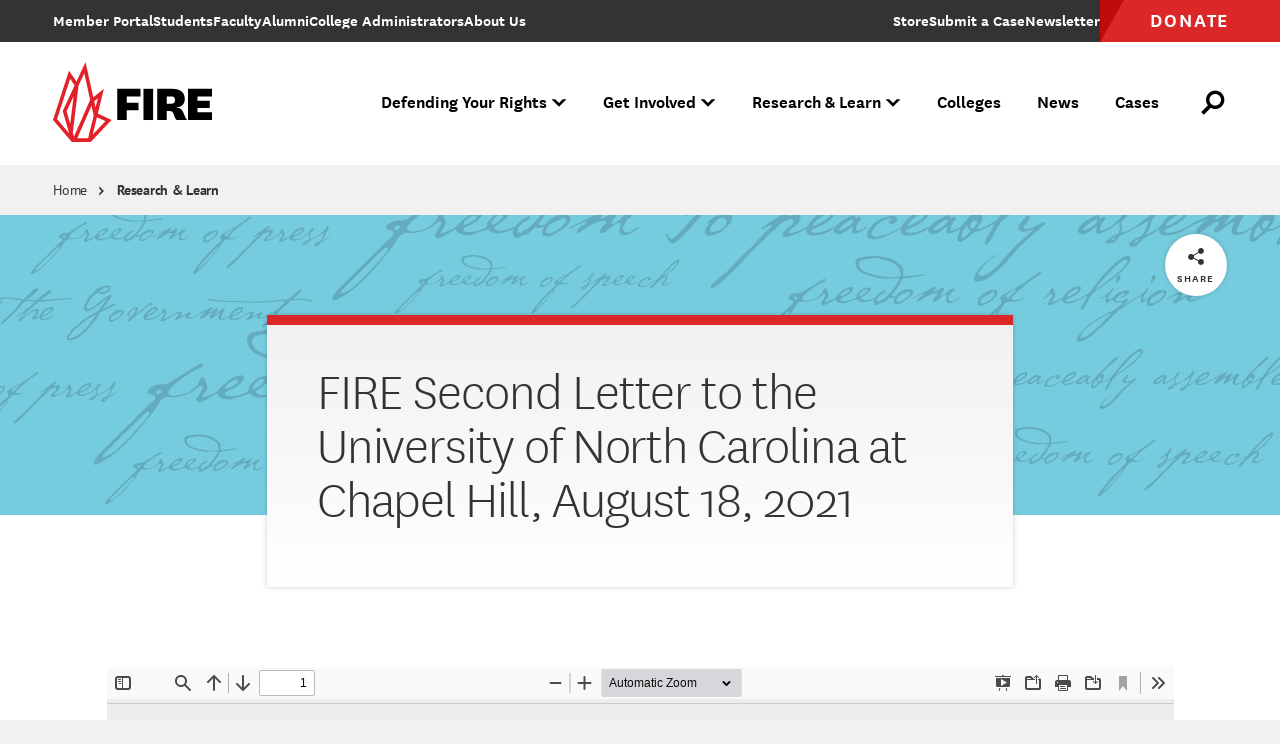

--- FILE ---
content_type: text/html; charset=UTF-8
request_url: https://www.thefire.org/research-learn/fire-second-letter-university-north-carolina-chapel-hill-august-18-2021
body_size: 10075
content:
<!DOCTYPE html>
<html lang="en" dir="ltr" prefix="og: https://ogp.me/ns#">
  <head>
    <meta charset="utf-8" />
<link rel="canonical" href="https://www.thefire.org/research-learn/fire-second-letter-university-north-carolina-chapel-hill-august-18-2021" />
<link rel="apple-touch-icon" href="/themes/custom/fire/assets/pwa/icons/apple-touch-icon.png" />
<meta property="og:site_name" content="The Foundation for Individual Rights and Expression" />
<meta property="og:url" content="https://www.thefire.org/research-learn/fire-second-letter-university-north-carolina-chapel-hill-august-18-2021" />
<meta property="og:title" content="FIRE Second Letter to the University of North Carolina at Chapel Hill, August 18, 2021" />
<meta property="og:image" content="https://www.thefire.org/sites/default/files/styles/1200x630/public/2023/06/Social_Card-03.png?h=86e17f13&amp;itok=dYDfRDZ7" />
<meta name="twitter:card" content="summary_large_image" />
<meta name="theme-color" content="#333333" />
<link rel="manifest" href="/themes/custom/fire/assets/pwa/manifest.json" crossorigin="use-credentials" />
<meta name="Generator" content="Drupal 10 (https://www.drupal.org)" />
<meta name="MobileOptimized" content="width" />
<meta name="HandheldFriendly" content="true" />
<meta name="viewport" content="width=device-width, initial-scale=1.0" />
<link rel="icon" href="/themes/custom/fire/assets/pwa/icons/favicon.ico" type="image/vnd.microsoft.icon" />
<link rel="icon" href="/themes/custom/fire/assets/pwa/icons/favicon.svg" type="image/svg+xml" />
<link rel="preload" href="/themes/custom/fire/assets/fonts/national/national-thin.woff2" as="font" type="font/woff2" crossorigin="anonymous" />
<link rel="preload" href="/themes/custom/fire/assets/fonts/national/national-light.woff2" as="font" type="font/woff2" crossorigin="anonymous" />
<link rel="preload" href="/themes/custom/fire/assets/fonts/national/national-medium-italic.woff2" as="font" type="font/woff2" crossorigin="anonymous" />
<link rel="preload" href="/themes/custom/fire/assets/fonts/national/national-semibold.woff2" as="font" type="font/woff2" crossorigin="anonymous" />
<link rel="preload" href="/themes/custom/fire/assets/fonts/national/national-bold.woff2" as="font" type="font/woff2" crossorigin="anonymous" />
<link rel="preload" href="/themes/custom/fire/assets/fonts/pt-sans/PTSans-Regular.woff2" as="font" type="font/woff2" crossorigin="anonymous" />
<link rel="preload" href="/themes/custom/fire/assets/fonts/pt-sans/PTSans-Italic.woff2" as="font" type="font/woff2" crossorigin="anonymous" />
<link rel="preload" href="/themes/custom/fire/assets/fonts/pt-sans/PTSans-Bold.woff2" as="font" type="font/woff2" crossorigin="anonymous" />
<link rel="preload" href="/themes/custom/fire/assets/fonts/pt-sans/PTSans-BoldItalic.woff2" as="font" type="font/woff2" crossorigin="anonymous" />

    <title>FIRE Second Letter to the University of North Carolina at Chapel Hill, August 18, 2021 | The Foundation for Individual Rights and Expression</title>
    <link rel="stylesheet" media="all" href="/sites/default/files/css/css_ISl6mWO5wkRg2KmfgJzSlvZYS6M_PbosMLbmjgGrn9Y.css?delta=0&amp;language=en&amp;theme=fire&amp;include=eJxNzGEKgCAUA-ALiZ1p6ksNTXEKdfsiifq3fbDZ0mRxbVQkjQ2Hsj9wEal4tcabDCgzZSHhhbOxo0erKhp8Qw18x5_osddhUmQQp3iyS37uLoK_L6o" />
<link rel="stylesheet" media="all" href="/sites/default/files/css/css_GWneoi_6eUEqshvR6lzIpqC1_FmQaRuso5SVz3MVDHU.css?delta=1&amp;language=en&amp;theme=fire&amp;include=eJxNzGEKgCAUA-ALiZ1p6ksNTXEKdfsiifq3fbDZ0mRxbVQkjQ2Hsj9wEal4tcabDCgzZSHhhbOxo0erKhp8Qw18x5_osddhUmQQp3iyS37uLoK_L6o" />

    <script src="/sites/default/files/js/js_gun8g6YMKJaD_Qu5ro2ERz_HcIexRNJHVRDUpFnEbv0.js?scope=header&amp;delta=0&amp;language=en&amp;theme=fire&amp;include=eJxdi0EKgDAMBD9U7JNKbLeyqI0kEb-vgidPAzO7nYbcz9FM6DiP1F_hssG7WkWpqivx1xwBkxrU4V8LCdbkDFxsKM_UInMw0oX5Oe3549Qomy43jsUwAg"></script>


    
    <style>
      /* Icomoon */
      @font-face {
        font-family: 'icomoon';
        src: url('/themes/custom/fire/assets/fonts/icomoon.woff2?60ubi1') format('woff2');
        font-weight: normal;
        font-style: normal;
        font-display: swap;
      }

      /* "National" font-face Licensed from https://klim.co.nz/ */
      @font-face {
        font-family: 'National';
        src: url('/themes/custom/fire/assets/fonts/national/national-thin.woff2') format('woff2');
        font-style: normal;
        font-weight: 100;
        font-display: swap;
      }

      @font-face {
        font-family: 'National';
        src: url('/themes/custom/fire/assets/fonts/national/national-light.woff2') format('woff2');
        font-style: normal;
        font-weight: 300;
        font-display: swap;
      }

      @font-face {
        font-family: 'National';
        src: url('/themes/custom/fire/assets/fonts/national/national-medium-italic.woff2') format('woff2');
        font-style: italic;
        font-weight: 500;
        font-display: swap;
      }

      @font-face {
        font-family: 'National';
        src: url('/themes/custom/fire/assets/fonts/national/national-semibold.woff2') format('woff2');
        font-style: normal;
        font-weight: 600;
        font-display: swap;
      }

      @font-face {
        font-family: 'National';
        src: url('/themes/custom/fire/assets/fonts/national/national-bold.woff2') format('woff2');
        font-style: normal;
        font-weight: 700;
        font-display: swap;
      }

      /* GOOGLE FONTS */
      @font-face {
        font-family: 'PTSans';
        src: url('/themes/custom/fire/assets/fonts/pt-sans/PTSans-Regular.woff2') format('woff2');
        font-style: normal;
        font-weight: 400;
        font-display: swap;
      }

      @font-face {
        font-family: 'PTSans';
        src: url('/themes/custom/fire/assets/fonts/pt-sans/PTSans-Italic.woff2') format('woff2');
        font-style: italic;
        font-weight: 400;
        font-display: swap;
      }

      @font-face {
        font-family: 'PTSans';
        src: url('/themes/custom/fire/assets/fonts/pt-sans/PTSans-Bold.woff2') format('woff2');
        font-style: normal;
        font-weight: 700;
        font-display: swap;
      }

      @font-face {
        font-family: 'PTSans';
        src: url('/themes/custom/fire/assets/fonts/pt-sans/PTSans-BoldItalic.woff2') format('woff2');
        font-style: italic;
        font-weight: 700;
        font-display: swap;
      }
    </style>

    <!-- Google Tag Manager -->
    <script>(function(w,d,s,l,i){w[l]=w[l]||[];w[l].push({'gtm.start':
    new Date().getTime(),event:'gtm.js'});var f=d.getElementsByTagName(s)[0],
    j=d.createElement(s),dl=l!='dataLayer'?'&l='+l:'';j.async=true;j.src=
    'https://www.googletagmanager.com/gtm.js?id='+i+dl;f.parentNode.insertBefore(j,f);
    })(window,document,'script','dataLayer','GTM-NJZGMN9');</script>
    <!-- End Google Tag Manager -->

    <!-- WDS tracking -->
    <script type="text/javascript" src="//tags.wdsvc.net/controller.js?id=100462" defer></script>
    <!-- End WDS tracking -->

    <script>
    function attentiveOptIn(value, type = 'email') {
      window.dataLayer = window.dataLayer || [];
      window.dataLayer.push({
              event: "attentive_opt_in", // Custom event name
              optInValue: value,  // Pass the user ID if available, default to null
              optInType: type // Define optInType type, which is email or sms
          });
    }
    </script>
  </head>
  <body class="path-node page-node-type-resource page--include-toc">
    <!-- Google Tag Manager (noscript) -->
    <noscript><iframe src="https://www.googletagmanager.com/ns.html?id=GTM-NJZGMN9"
    height="0" width="0" style="display:none;visibility:hidden"></iframe></noscript>
    <!-- End Google Tag Manager (noscript) -->

        <a class="skiplink" href="#maincontent">Skip to main content</a>

    
      <div class="dialog-off-canvas-main-canvas" data-off-canvas-main-canvas>
    <div class="page-container">

  <div data-sitewide-alert role="banner"></div>



  <header class="site-header js-site-header">
  <div class="inner">
      <a class="logo" href="/" aria-label="The Foundation for Individual Rights and Expression" role="link">
  <svg xmlns="http://www.w3.org/2000/svg" viewBox="0 0 200 96">
  <g class="name">
    <polygon points="74.7,67 74.7,31 101.7,31 101.7,40 85.8,40 85.8,47 99.4,47 99.4,55.9 85.8,55.9 85.8,67 		"/>
    <rect x="105.2" y="31" width="11.2" height="36.1"/>
    <path d="M143.6,67c-1.1-1-1.6-2.2-2.3-4l-1.1-2.8c-0.9-2.5-1.9-3.5-4.8-3.5h-3V67h-11.2V31h16.9c10.3,0,15.1,4.1,15.1,11.9
      c0,6.4-4.2,9.1-9.4,9.6v0.3c3.8,0.2,6.1,2,7.3,4.6l2.2,5.3c0.8,1.8,1.5,3.1,2.6,4.3L143.6,67L143.6,67z M132.4,48.3h4.9
      c3.1,0,4.6-1.3,4.6-4.3c0-2.8-1.6-4.2-4.6-4.2h-4.9V48.3z"/>
    <polygon points="184.8,67 156.9,67 156.9,31 184.8,31 184.8,40 168.1,40 168.1,44.9 182.4,44.9 182.4,53.2 168.1,53.2 168.1,58.1
      184.8,58.1"/>
  </g>
  <g class="tagline">
    <path d="M75.2,80.8v-7.8h4.2v.6h-3.5v3h3.1v.6h-3.1v3.6h-.7Zm5-3.1c0-2.1,1-3.1,2.6-3.1s2.6,1.1,2.6,3.1c0,2.1-1,3.2-2.6,3.2s-2.6-1.1-2.6-3.2Zm.7,0c0,1.7,.7,2.7,1.9,2.7,1.3,0,2-.9,2-2.7,0-1.7-.7-2.6-2-2.6s-1.9,.9-1.9,2.6Zm9.9,1.8c-.3,.9-1,1.4-2,1.4-1.1,0-1.9-.6-1.9-2v-4.2h.7v4.1c0,1.1,.5,1.6,1.4,1.6s1.8-.8,1.8-2.2v-3.5h.7v6.1h-.6l-.1-1.3Zm3.3-3.4c.3-.9,1-1.5,2-1.5,1.1,0,1.9,.6,1.9,1.9v4.3h-.7v-4.1c0-1-.5-1.5-1.3-1.5-1,0-1.8,.7-1.8,2.2v3.4h-.7v-6.1h.5l.1,1.4Zm9.9-4.1h.7v8.8h-.6l-.1-1.3c-.3,.9-1.1,1.4-2.1,1.4-1.3,0-2.4-1-2.4-3.1s1-3.3,2.7-3.3c.9,0,1.6,.6,1.8,1.2v-3.7Zm0,5.1c0-1.4-1-1.9-1.8-1.9-1.1,0-2,.8-2,2.7,0,1.7,.8,2.5,1.9,2.5,.9,0,1.9-.6,1.9-2v-1.3Zm6.6,2.4c0,.6,.2,.8,.5,.8,.1,0,.2,0,.3-.1v.6c-.1,0-.2,.1-.4,.1-.6,0-.9-.3-1-1.1-.3,.8-1.1,1.1-1.9,1.1-1.1,0-1.9-.6-1.9-1.6,0-1.2,.9-1.9,2.9-1.9h.8v-.8c0-1-.6-1.4-1.4-1.4s-1.3,.3-1.4,1.2l-.6-.1c.1-1.3,1.1-1.7,2.1-1.7,1.1,0,2,.5,2,1.9v3h0Zm-.7-1.6h-.6c-1.5,0-2.4,.4-2.4,1.4,0,.7,.5,1.2,1.3,1.2s1.7-.5,1.7-1.5v-1.1Zm5.6,2.6c-.3,.3-.8,.4-1.3,.4-.9,0-1.5-.5-1.5-1.5v-4.1h-.9v-.6h.9v-1.3l.7-.1v1.4h1.8v.6h-1.8v4c0,.8,.4,1.1,.9,1.1,.4,0,.7-.1,1-.4l.2,.5Zm1.6-8.2c.3,0,.5,.2,.5,.5s-.2,.5-.5,.5-.5-.2-.5-.5,.2-.5,.5-.5Zm.3,2.4v6.1h-.7v-6.1h.7Zm1.6,3c0-2.1,1-3.1,2.6-3.1s2.6,1.1,2.6,3.1c0,2.1-1,3.2-2.6,3.2s-2.6-1.1-2.6-3.2Zm.7,0c0,1.7,.7,2.7,1.9,2.7,1.3,0,2-.9,2-2.7,0-1.7-.7-2.6-2-2.6s-1.9,.9-1.9,2.6Zm6.8-1.6c.3-.9,1-1.5,2-1.5,1.1,0,1.9,.6,1.9,1.9v4.3h-.7v-4.1c0-1-.5-1.5-1.3-1.5-1,0-1.8,.7-1.8,2.2v3.4h-.7v-6.1h.5l.1,1.4Zm7.8-.8v-.6h.9v-.9c0-1.4,.8-2,1.8-2,.5,0,.8,.1,1.1,.3l-.2,.6c-.3-.2-.6-.3-.9-.3-.7,0-1.1,.4-1.1,1.4v.8h1.6v.6h-1.6v5.5h-.7v-5.5l-.9,.1h0Zm3.8,2.4c0-2.1,1-3.1,2.6-3.1s2.6,1.1,2.6,3.1c0,2.1-1,3.2-2.6,3.2s-2.6-1.1-2.6-3.2Zm.6,0c0,1.7,.7,2.7,1.9,2.7,1.3,0,2-.9,2-2.7,0-1.7-.7-2.6-2-2.6-1.2,0-1.9,.9-1.9,2.6Zm9.2-2.3c-.2-.1-.3-.1-.6-.1-1,0-1.7,1-1.7,2.3v3.2h-.7v-6.1h.6l.1,1.7c.2-1.1,.9-1.8,2-1.8,.2,0,.3,0,.4,.1l-.1,.7Zm4.9-2.4v7.8h-.7v-7.8h.7Zm2.8,3.1c.3-.9,1-1.5,2-1.5,1.1,0,1.9,.6,1.9,1.9v4.3h-.7v-4.1c0-1-.5-1.5-1.3-1.5-1,0-1.8,.7-1.8,2.2v3.4h-.7v-6.1h.5l.1,1.4Zm9.9-4.1h.7v8.8h-.6l-.1-1.3c-.3,.9-1.1,1.4-2.1,1.4-1.3,0-2.4-1-2.4-3.1s1-3.3,2.7-3.3c.9,0,1.6,.6,1.8,1.2v-3.7h0Zm0,5.1c0-1.4-1-1.9-1.8-1.9-1.1,0-2,.8-2,2.7,0,1.7,.8,2.5,1.9,2.5,.9,0,1.9-.6,1.9-2v-1.3h0Zm3-4.8c.3,0,.5,.2,.5,.5s-.2,.5-.5,.5-.5-.2-.5-.5,.3-.5,.5-.5Zm.4,2.4v6.1h-.7v-6.1h.7Zm1.2,0h.7l1.5,4.2c.3,.9,.4,1.5,.4,1.5h0s.1-.6,.4-1.5l1.4-4.2h.7l-2.2,6.1h-.8l-2.1-6.1Zm6.6-2.4c.3,0,.5,.2,.5,.5s-.2,.5-.5,.5-.5-.2-.5-.5c.1-.3,.3-.5,.5-.5Zm.4,2.4v6.1h-.7v-6.1h.7Zm6.1-2.7h.7v8.8h-.6l-.1-1.3c-.3,.9-1.1,1.4-2.1,1.4-1.3,0-2.4-1-2.4-3.1s1-3.3,2.7-3.3c.9,0,1.6,.6,1.8,1.2v-3.7h0Zm0,5.1c0-1.4-1-1.9-1.8-1.9-1.1,0-2,.8-2,2.7,0,1.7,.8,2.5,1.9,2.5,.9,0,1.9-.6,1.9-2v-1.3h0Zm6.6,2.4c-.3,.9-1,1.4-2,1.4-1.1,0-1.9-.6-1.9-2v-4.2h.7v4.1c0,1.1,.5,1.6,1.4,1.6s1.8-.8,1.8-2.2v-3.5h.7v6.1h-.6l-.1-1.3Zm6.5,0c0,.6,.2,.8,.5,.8,.1,0,.2,0,.3-.1v.6c-.1,0-.2,.1-.4,.1-.6,0-.9-.3-1-1.1-.3,.8-1.1,1.1-1.9,1.1-1.1,0-1.9-.6-1.9-1.6,0-1.2,.9-1.9,2.9-1.9h.8v-.8c0-1-.6-1.4-1.4-1.4s-1.3,.3-1.4,1.2l-.6-.1c.1-1.3,1.1-1.7,2.1-1.7,1.1,0,2,.5,2,1.9v3h0Zm-.7-1.6h-.6c-1.5,0-2.4,.4-2.4,1.4,0,.7,.5,1.2,1.3,1.2s1.7-.5,1.7-1.5v-1.1Zm4.4,2.9c-.2,.1-.4,.1-.5,.1-.7,0-1.1-.4-1.1-1.1v-7.7h.7v7.6c0,.5,.2,.7,.6,.7,.2,0,.3,0,.4-.1l-.1,.5h0Zm-120.2,12.3c-.2-.2-.3-.4-.4-.8l-.3-1.4c-.2-.9-.8-1.3-1.7-1.3h-1.5v3.4h-.7v-7.8h2.4c1.7,0,2.5,.8,2.5,2.1,0,1.2-.8,1.9-1.8,1.9h0c.8,.1,1.2,.4,1.4,1.3l.4,1.5c.1,.4,.2,.6,.4,.9l-.7,.2h0Zm-3.9-4.1h1.7c1.2,0,1.8-.5,1.8-1.6,0-1-.6-1.6-1.8-1.6h-1.7v3.2Zm6.4-4.4c.3,0,.5,.2,.5,.5s-.2,.5-.5,.5-.5-.2-.5-.5,.3-.5,.5-.5Zm.4,2.4v6.1h-.7v-6.1h.7Zm5.7,.5c.3-.2,.5-.5,.5-1.1l.6,.2c-.1,.7-.4,1.1-.9,1.2,.2,.3,.3,.7,.3,1.1,0,1.3-1,2.1-2.3,2.1-.3,0-.7-.1-.9-.1-.3,.2-.5,.4-.5,.7,0,.4,.3,.6,.9,.6h1.4c1.2,0,2,.5,2,1.6,0,1.5-1.6,2-3.1,2-1.3,0-2.6-.4-2.6-1.7,0-.9,.7-1.5,1.6-1.5-.5,0-.8-.4-.8-.9s.3-.8,.8-.9c-.7-.3-1.1-1-1.1-1.8,0-1.3,.9-2.1,2.3-2.1,.8-.1,1.4,.2,1.8,.6Zm-1.9,7.8c1.2,0,2.4-.3,2.4-1.4,0-.7-.4-1.1-1.4-1.1h-1.3c-1,0-1.7,.4-1.7,1.2,0,1,.9,1.3,2,1.3Zm.1-4.8c1,0,1.6-.6,1.6-1.6s-.6-1.6-1.6-1.6-1.6,.6-1.6,1.6,.6,1.6,1.6,1.6Zm4.9-2.1c.3-.9,.9-1.5,2-1.5s1.9,.6,1.9,1.9v4.3h-.7v-4.1c0-1-.5-1.5-1.3-1.5-1,0-1.8,.7-1.8,2.2v3.4h-.7v-8.8h.7l-.1,4.1h0Zm8.6,4.4c-.3,.3-.8,.4-1.3,.4-.9,0-1.5-.5-1.5-1.5v-4.1h-.9v-.6h.9v-1.3l.7-.1v1.4h1.8v.6h-1.8v4c0,.8,.4,1.1,.9,1.1,.4,0,.7-.1,1-.4l.2,.5Zm1.2-1.3c.1,.8,.7,1.2,1.6,1.2s1.5-.3,1.5-1.1c0-.7-.4-1-1.2-1.2l-.8-.2c-1-.2-1.5-.7-1.5-1.6,0-1.2,1-1.7,2-1.7,1.2,0,1.9,.5,2.1,1.6l-.6,.1c-.1-.8-.6-1.2-1.4-1.2s-1.4,.4-1.4,1.1c0,.6,.3,.9,1.1,1.1l.8,.2c1,.3,1.6,.7,1.6,1.7,0,1.2-.9,1.7-2.2,1.7-1.2,0-2-.5-2.2-1.5l.6-.2Zm11.9,.3c0,.6,.2,.8,.5,.8,.1,0,.2,0,.3-.1v.6c-.1,0-.2,.1-.4,.1-.6,0-.9-.3-1-1.1-.3,.8-1.1,1.1-1.9,1.1-1.1,0-1.9-.6-1.9-1.6,0-1.2,.9-1.9,2.9-1.9h.8v-.8c0-1-.6-1.4-1.4-1.4s-1.3,.3-1.4,1.2l-.6-.1c.1-1.3,1.1-1.7,2.1-1.7,1.1,0,2,.5,2,1.9v3h0Zm-.7-1.7h-.6c-1.5,0-2.4,.4-2.4,1.4,0,.7,.5,1.2,1.3,1.2s1.7-.5,1.7-1.5v-1.1Zm3.4-1.7c.3-.9,1-1.5,2-1.5,1.1,0,1.9,.6,1.9,1.9v4.3h-.7v-4.1c0-1-.5-1.5-1.3-1.5-1,0-1.8,.7-1.8,2.2v3.4h-.7v-6.1h.5l.1,1.4Zm9.9-4.2h.7v8.8h-.6l-.1-1.3c-.3,.9-1.1,1.4-2.1,1.4-1.3,0-2.4-1-2.4-3.1s1-3.3,2.7-3.3c.9,0,1.6,.6,1.8,1.2v-3.7Zm0,5.1c0-1.4-1-1.9-1.8-1.9-1.1,0-2,.8-2,2.7,0,1.7,.8,2.5,1.9,2.5,.9,0,1.9-.6,1.9-2v-1.3h0Zm10,3.8h-4.4v-7.8h4.4v.6h-3.7v3h3.3v.6h-3.3v3h3.7v.6h0Zm3.9-1.9c-.5-.7-.5-.8-.5-.8h-.1s0,.2-.5,.9l-1.2,1.8h-.7l2.1-3.1-2-3h.8l1.1,1.7c.5,.7,.5,.9,.5,.9h0s.1-.2,.5-.9l1.1-1.7h.7l-2,3,2.1,3.1h-.8l-1.1-1.9Zm3.7,4.5h-.7v-8.8h.5l.1,1.3c.3-1,1.2-1.5,2.1-1.5,1.5,0,2.4,1,2.4,3s-1,3.3-2.6,3.3c-1,0-1.7-.6-1.9-1.2l.1,3.9h0Zm0-5c0,1.4,.9,2,1.8,2,1.1,0,2-.8,2-2.7,0-1.7-.8-2.5-1.9-2.5-1,0-1.9,.7-1.9,2.1v1.1h0Zm8.7-3c-.2-.1-.3-.1-.6-.1-1,0-1.7,1-1.7,2.3v3.2h-.7v-6.1h.6l.1,1.7c.2-1.1,.9-1.8,2-1.8,.2,0,.3,0,.4,.1l-.1,.7Zm4.8,3.7l.6,.1c-.2,1.2-1.1,1.6-2.3,1.6-1.6,0-2.6-1.1-2.6-3.1s1-3.2,2.6-3.2c1.5,0,2.2,1,2.2,2.4,0,.3,0,.6-.1,.8h-4.1c0,1.6,.7,2.6,2,2.6,1,0,1.5-.3,1.7-1.2Zm-.1-1.9v-.4c0-1-.6-1.7-1.6-1.7-1.1,0-1.8,.8-1.9,2.1h3.5Zm2.4,2c.1,.8,.7,1.2,1.6,1.2s1.5-.3,1.5-1.1c0-.7-.4-1-1.2-1.2l-.8-.2c-1-.2-1.5-.7-1.5-1.6,0-1.2,1-1.7,2-1.7,1.2,0,1.9,.5,2.1,1.6l-.6,.1c-.1-.8-.6-1.2-1.4-1.2s-1.4,.4-1.4,1.1c0,.6,.3,.9,1.1,1.1l.8,.2c1,.3,1.6,.7,1.6,1.7,0,1.2-.9,1.7-2.2,1.7-1.2,0-2-.5-2.2-1.5l.6-.2Zm5.2,0c.1,.8,.7,1.2,1.6,1.2s1.5-.3,1.5-1.1c0-.7-.4-1-1.2-1.2l-.8-.2c-1-.2-1.5-.7-1.5-1.6,0-1.2,1-1.7,2-1.7,1.2,0,1.9,.5,2.1,1.6l-.6,.1c-.1-.8-.6-1.2-1.4-1.2s-1.4,.4-1.4,1.1c0,.6,.3,.9,1.1,1.1l.8,.2c1,.3,1.6,.7,1.6,1.7,0,1.2-.9,1.7-2.2,1.7-1.2,0-2-.5-2.2-1.5l.6-.2Zm5.6-6.9c.3,0,.5,.2,.5,.5s-.2,.5-.5,.5-.5-.2-.5-.5c.1-.3,.3-.5,.5-.5Zm.4,2.4v6.1h-.7v-6.1h.7Zm1.6,3c0-2.1,1-3.1,2.6-3.1s2.6,1.1,2.6,3.1c0,2.1-1,3.2-2.6,3.2-1.6,0-2.6-1.1-2.6-3.2Zm.7,0c0,1.7,.7,2.7,1.9,2.7,1.3,0,2-.9,2-2.7,0-1.7-.7-2.6-2-2.6-1.2,0-1.9,.9-1.9,2.6Zm6.7-1.6c.3-.9,1-1.5,2-1.5,1.1,0,1.9,.6,1.9,1.9v4.3h-.7v-4.1c0-1-.5-1.5-1.3-1.5-1,0-1.8,.7-1.8,2.2v3.4h-.7v-6.1h.5l.1,1.4Z"/>
  </g>
	<path class="mark" fill="#e31f27" d="M52.1,59.7L59.2,31l-12.4,9.8L37.8,0.1L27.3,22.6l-8.7-12.5L0,67l21.7,25.4H44L68.1,67L52.1,59.7z M52.2,41.9
		l-2.7,10.8l-1.6-7.4L52.2,41.9z M18.7,82.4l-14-16.4l15.2-46.6l5.3,7.6L11.3,56.7l7.4,25.5L18.7,82.4z M24,39.5l-4,32.1L15.8,57
		L24,39.5z M23,81.8l6.7-54.7L36.4,13l6.8,30.7l0,0L24.4,86.4L23,81.8z M28.2,88.2l16.6-37.6L47.3,62l-6.5,26.3H28.2z M51.1,63.9
		l9.9,4.5L46.1,84.1L51.1,63.9z"/>
</svg>
</a>

<div class="menu-outer js-menu-outer">
  <nav class="super-nav">
    <ul><li class="item" tabindex="-1"><a href="https://www.thefire.org/members/" class="link"><span class="inner-text">Member Portal</span></a></li><li class="item" tabindex="-1"><a href="/students" class="link" data-drupal-link-system-path="node/23273"><span class="inner-text">Students</span></a></li><li class="item" tabindex="-1"><a href="/faculty" class="link" data-drupal-link-system-path="node/23277"><span class="inner-text">Faculty</span></a></li><li class="item" tabindex="-1"><a href="/alumni" class="link" data-drupal-link-system-path="node/23272"><span class="inner-text">Alumni</span></a></li><li class="item" tabindex="-1"><a href="/college-administrators" class="link" data-drupal-link-system-path="node/23276"><span class="inner-text">College Administrators</span></a></li><li class="item" tabindex="-1"><a href="/about-us" class="link" data-drupal-link-system-path="node/2"><span class="inner-text">About Us</span></a></li></ul>

    <ul class="desktop-only"><li class="item store" tabindex="-1"><a href="https://shop.thefire.org/" class="link"><span class="inner-text">Store</span></a></li><li class="item contact" tabindex="-1"><a href="/submit-a-case" class="link"><span class="inner-text">Submit a Case</span></a></li><li class="item additional_link" tabindex="-1"><a href="/get-involved/subscribe-fire-updates" class="link"><span class="inner-text">Newsletter</span></a></li><li class="item donate" tabindex="-1"><a href="https://www.thefire.org/donate?form=FUNCNZRZALN" class="link"><span class="inner-text">Donate</span></a></li></ul>  </nav>

  



  <div class="main"><nav class="nav js-site-header-nav" aria-label="Main Site Navigation"><ul class="global-mobile-links"><li class="item home" tabindex="-1"><a href="/" class="link">Home</a></li><li class="item store" tabindex="-1"><a href="https://shop.thefire.org/" class="link">Store</a></li><li class="item donate" tabindex="-1"><a href="https://www.thefire.org/donate?form=FUNCNZRZALN" class="link">Donate</a></li></ul><ul><li class="item js-site-header-nav-top-item" tabindex="-1" data-children="true" data-parent-has-link="true" data-expanded="false"><button class="no-link js-no-link" aria-expanded="false"><span class="inner-text">Defending Your Rights</span><span class="symbol" aria-hidden="true"></span></button><div class="dropdown js-dropdown" aria-hidden="true" data-card-count="1"><div class="inner"><ul class="list"><li class="item" tabindex="-1" data-children="true" data-expanded="false"><span class="eyebrow"><span class="inner-text">What We Do </span></span><ul class="sublist"><li class="item" tabindex="-1" data-children="false"><a href="/defending-your-rights/individual-rights-advocacy" class="link" data-drupal-link-system-path="node/23294">Individual Rights Advocacy</a></li><li class="item" tabindex="-1" data-children="false"><a href="/defending-your-rights/reforming-college-policies" class="link" data-drupal-link-system-path="node/23318">Reforming College Policies</a></li><li class="item" tabindex="-1" data-children="false"><a href="/defending-your-rights/legal-support" class="link" data-drupal-link-system-path="node/23299">Legal Support</a></li><li class="item" tabindex="-1" data-children="false"><a href="/defending-your-rights/legislative-policy-reform" class="link" data-drupal-link-system-path="node/21">Legislative Policy Reform</a></li><li class="item" tabindex="-1" data-children="false"><a href="/defending-your-rights/our-impact" class="link" data-drupal-link-system-path="node/23316">Our Impact</a></li></ul></li></ul><ul class="list"><li class="item" tabindex="-1" data-children="true" data-expanded="false"><span class="eyebrow"><span class="inner-text">What we defend</span></span><ul class="sublist"><li class="item" tabindex="-1" data-children="false"><a href="/defending-your-rights/free-speech" class="link" data-drupal-link-system-path="node/23314">Free Speech</a></li><li class="item" tabindex="-1" data-children="false"><a href="/defending-your-rights/academic-freedom" class="link" data-drupal-link-system-path="node/23313">Academic Freedom</a></li><li class="item" tabindex="-1" data-children="false"><a href="/defending-your-rights/religious-liberty" class="link" data-drupal-link-system-path="node/23309">Religious Liberty</a></li><li class="item" tabindex="-1" data-children="false"><a href="/defending-your-rights/due-process" class="link" data-drupal-link-system-path="node/23312">Due Process</a></li><li class="item" tabindex="-1" data-children="false"><a href="/defending-your-rights/press-freedom" class="link" data-drupal-link-system-path="node/23305">Press Freedom</a></li><li class="item" tabindex="-1" data-children="false"><a href="/defending-your-rights/freedom-of-assembly" class="link" data-drupal-link-system-path="node/23311">Freedom of Assembly</a></li><li class="item" tabindex="-1" data-children="false"><a href="/defending-your-rights/freedom-of-conscience" class="link" data-drupal-link-system-path="node/26">Freedom of Conscience</a></li><li class="item" tabindex="-1" data-children="false"><a href="/defending-your-rights/title-ix" class="link" data-drupal-link-system-path="node/23308">Title IX</a></li></ul></li></ul><ul class="cards"><li class="item js-link-event"><div class="inner"><div class="title">
        Have your rights been violated?
  </div><div class="description">
        If you face retaliation over protected speech, reach out to FIRE to learn more about how we can protect your rights.
  </div><a href="/submit-a-case" class="link js-link-event-link"><span class="inner-text">Submit a Case</span></a></div><picture class="bg-image"><img loading="eager" src="/sites/default/files/styles/450x300/public/2022/08/students-college-campus-Shutterstock-19.jpg.webp?itok=WfYU4HU1" width="450" height="300" alt="College student at an urban city campus"></picture></li></ul></div></div></li><li class="item js-site-header-nav-top-item" tabindex="-1" data-children="true" data-parent-has-link="true" data-expanded="false"><button class="no-link js-no-link" aria-expanded="false"><span class="inner-text">Get Involved</span><span class="symbol" aria-hidden="true"></span></button><div class="dropdown js-dropdown" aria-hidden="true" data-card-count="2"><div class="inner"><ul class="list"><li class="item" tabindex="-1" data-children="true" data-expanded="false"><span class="eyebrow"><span class="inner-text">Make a difference</span></span><ul class="sublist"><li class="item" tabindex="-1" data-children="false"><a href="/get-involved/subscribe-fire-updates" class="link" data-drupal-link-system-path="node/19">Get FIRE Updates</a></li><li class="item" tabindex="-1" data-children="false"><a href="/get-involved/take-action" class="link" data-drupal-link-system-path="node/25019">Take Action</a></li><li class="item" tabindex="-1" data-children="false"><a href="/donate" class="link" data-drupal-link-system-path="node/27">Donate</a></li><li class="item" tabindex="-1" data-children="false"><a href="/get-involved/events" class="link" data-drupal-link-system-path="node/53">Attend an Event</a></li><li class="item" tabindex="-1" data-children="false"><a href="/research-learn/fire-staff-speakers" class="link" data-drupal-link-system-path="node/22869">Host a FIRE Speaker</a></li><li class="item" tabindex="-1" data-children="false"><a href="/get-involved/be-an-advocate" class="link" data-drupal-link-system-path="node/23293">Be an Advocate</a></li><li class="item" tabindex="-1" data-children="false"><a href="/careers" class="link" data-drupal-link-system-path="node/9">Join Our Team</a></li></ul></li></ul><ul class="cards"><li class="item js-link-event"><div class="inner"><div class="title">
        Subscribe to FIRE Updates
  </div><div class="description">
        Stay up to date with FIRE&#039;s biggest cases and battles for free expression.
  </div><a href="/get-involved/subscribe-fire-updates" class="link js-link-event-link"><span class="inner-text">Subscribe</span></a></div><picture class="bg-image"><img loading="eager" src="/sites/default/files/styles/450x300/public/2023/04/Scholars%20Under%20Fire%20report%202000%20to%202022%20featured%20image.png.webp?itok=IvLKKnh0" width="450" height="300" alt="Woman speaking through a megaphone"></picture></li><li class="item js-link-event"><div class="inner"><div class="title">
        Take Action
  </div><div class="description">
        Across the nation, free speech rights are under attack. Join us in defending this essential quality of liberty. Make your voice heard and join a campaign.
  </div><a href="/get-involved/take-action" class="link js-link-event-link"><span class="inner-text">Protect Free Speech</span></a></div><picture class="bg-image"><img loading="eager" src="/sites/default/files/styles/450x300/public/2024/06/Take%20Action%20graphic%20with%20bullhorn.jpg.webp?itok=w70V1WY9" width="450" height="300" alt="Take Image graphic with bullhorn"></picture></li></ul></div></div></li><li class="item js-site-header-nav-top-item" tabindex="-1" data-children="true" data-parent-has-link="true" data-expanded="false"><button class="no-link js-no-link" aria-expanded="false"><span class="inner-text">Research &amp; Learn</span><span class="symbol" aria-hidden="true"></span></button><div class="dropdown js-dropdown" aria-hidden="true" data-card-count="2"><div class="inner"><ul class="list"><li class="item" tabindex="-1" data-children="true" data-expanded="false"><span class="eyebrow"><span class="inner-text">Resources</span></span><ul class="sublist"><li class="item" tabindex="-1" data-children="false"><a href="/research-learn" class="link" data-drupal-link-system-path="node/23371">Resource Library</a></li><li class="item" tabindex="-1" data-children="false"><a href="/research-learn?_page=1&amp;keywords=&amp;_limit=6&amp;resource_type=1566" class="link" data-drupal-link-query="{&quot;_limit&quot;:&quot;6&quot;,&quot;_page&quot;:&quot;1&quot;,&quot;keywords&quot;:&quot;&quot;,&quot;resource_type&quot;:&quot;1566&quot;}" data-drupal-link-system-path="node/23371">Reports</a></li><li class="item" tabindex="-1" data-children="false"><a href="/research-learn?_page=1&amp;keywords=&amp;_limit=6&amp;resource_type=1559" class="link" data-drupal-link-query="{&quot;_limit&quot;:&quot;6&quot;,&quot;_page&quot;:&quot;1&quot;,&quot;keywords&quot;:&quot;&quot;,&quot;resource_type&quot;:&quot;1559&quot;}" data-drupal-link-system-path="node/23371">Issue Pages</a></li><li class="item" tabindex="-1" data-children="false"><a href="/research-learn?_page=1&amp;keywords=&amp;_limit=6&amp;resource_type=1562" class="link" data-drupal-link-query="{&quot;_limit&quot;:&quot;6&quot;,&quot;_page&quot;:&quot;1&quot;,&quot;keywords&quot;:&quot;&quot;,&quot;resource_type&quot;:&quot;1562&quot;}" data-drupal-link-system-path="node/23371">Databases</a></li><li class="item" tabindex="-1" data-children="false"><a href="/research-learn?_page=1&amp;keywords=&amp;_limit=6&amp;resource_type=1561" class="link" data-drupal-link-query="{&quot;_limit&quot;:&quot;6&quot;,&quot;_page&quot;:&quot;1&quot;,&quot;keywords&quot;:&quot;&quot;,&quot;resource_type&quot;:&quot;1561&quot;}" data-drupal-link-system-path="node/23371">Campus Guides</a></li><li class="item" tabindex="-1" data-children="false"><a href="/research-learn?_page=1&amp;keywords=&amp;_limit=6&amp;resource_type=1560" class="link" data-drupal-link-query="{&quot;_limit&quot;:&quot;6&quot;,&quot;_page&quot;:&quot;1&quot;,&quot;keywords&quot;:&quot;&quot;,&quot;resource_type&quot;:&quot;1560&quot;}" data-drupal-link-system-path="node/23371">Toolkits</a></li><li class="item" tabindex="-1" data-children="false"><a href="/research-learn?_page=1&amp;keywords=&amp;_limit=6&amp;resource_type=1567" class="link" data-drupal-link-query="{&quot;_limit&quot;:&quot;6&quot;,&quot;_page&quot;:&quot;1&quot;,&quot;keywords&quot;:&quot;&quot;,&quot;resource_type&quot;:&quot;1567&quot;}" data-drupal-link-system-path="node/23371">Books</a></li><li class="item" tabindex="-1" data-children="false"><a href="/supreme-court" class="link" data-drupal-link-system-path="node/23470">Supreme Court Cases</a></li></ul></li></ul><ul class="cards"><li class="item js-link-event"><div class="inner"><div class="title">
        College Free Speech Rankings
  </div><div class="description">
        Presented by FIRE and College Pulse, the 2026 College Free Speech Rankings is the largest survey of campus free expression ever performed.
  </div><a href="https://www.thefire.org/college-free-speech-rankings" class="link js-link-event-link"><span class="inner-text">Explore Rankings</span></a></div><picture class="bg-image"><img loading="eager" src="/sites/default/files/styles/450x300/public/2025/08/2026%20College%20Free%20Speech%20Rankings%20featured%20image.png.webp?itok=vJh2JcQy" width="450" height="300" alt="Black and white image of stately brick university building with a tall white cupola in the foreground with red bars (like from a graph) descending behind it, indicating quantitative analysis."></picture></li><li class="item js-link-event"><div class="inner"><div class="title">
        National Speech Index
  </div><div class="description">
        The National Speech Index is a new quarterly component of America’s Political Pulse, an ongoing weekly survey that will allow researchers to track shifting free speech sentiment in America over time.
  </div><a href="/research-learn/national-speech-index" class="link js-link-event-link"><span class="inner-text">Learn More</span></a></div><picture class="bg-image"><img loading="eager" src="/sites/default/files/styles/450x300/public/2022/08/Pin%20map%20of%20the%20United%20state%20of%20America%20Vector%20illustration%20shutterstock_1515280103.jpg.webp?itok=_OOzh8vA" width="450" height="300" alt="Pin map of the United state of America"></picture></li></ul></div></div></li><li class="item js-site-header-nav-top-item" tabindex="-1" data-children="false" data-parent-has-link="true"><a href="/colleges" class="link" data-drupal-link-system-path="node/23321"><span class="inner-text">Colleges</span></a></li><li class="item js-site-header-nav-top-item" tabindex="-1" data-children="false" data-parent-has-link="true"><a href="/news" class="link" data-drupal-link-system-path="node/43"><span class="inner-text">News</span></a></li><li class="item js-site-header-nav-top-item" tabindex="-1" data-children="false" data-parent-has-link="true"><a href="/cases" class="link" data-drupal-link-system-path="node/95"><span class="inner-text">Cases</span></a></li><li
          class="item mobile-only js-site-header-nav-top-item"
          tabindex="-1"
          data-children="false"
          data-parent-has-link="true"
        ><a href="/submit-a-case" class="link">Submit a Case</a></li><li
          class="item mobile-only js-site-header-nav-top-item"
          tabindex="-1"
          data-children="false"
          data-parent-has-link="true"
        ><a href="/get-involved/subscribe-fire-updates" class="link">Newsletter</a></li></ul></nav></div>

  
</div>

<div class="utility"><button class="search-open js-search-toggle" aria-label="Open Search"></button><button class="menu-toggle js-menu-toggle" aria-label="Toggle menu visibility"><span class="icon" aria-hidden="true"></span></button></div>
<div class="site-header-search js-site-header-search"><div class="inner"><button type="button" class="close js-search-close-btn" aria-label="Close Search"><span class="icon" aria-hidden="true"></span></button><form role="search" method="GET" action="/search"><input class="js-header-search-input" type="search" name="q" aria-label="Search Term(s)" placeholder="Enter search terms"><button class="submit js-header-search-submit" type="submit" aria-label="Submit" disabled></button></form></div></div>
  </div>
</header>


  <main id="maincontent">
    <article class="grid-container">
        


  <article class="breadcrumbs js-breadcrumbs" data-bg-color-top="gray-t3" data-bg-color-btm="gray-t3" data-collapsible-vspace="true" data-menu-expanded="false">
    <div class="inner">
      <div class="inline-crumbs">
        <ul>
          <li class="home"><a href="/">Home</a></li>
          <li class="current-page" data-has-section-menu="false">
                                                                        <a href="/research-learn" class="link" hreflang="en"><span class="inner-text">Research &amp; Learn</span></a>
                                    </li>
        </ul>
      </div>
    </div>
  </article>

<article id="block-fire-table-of-contents" class="partial table-of-contents js-table-of-contents js-hidden"><div class="inner"><div class="sticky-buffer"><div class="contents-btn-wrap js-toc-contents-btn-wrap"><button class="contents-btn"><span
              class="menu-symbol"
              aria-hidden="true"
            ><span class="icon"></span></span><span class="inner-text">
              Contents
            </span></button></div><header><h2 class="title">Table of Contents</h2></header><nav class="toc-nav js-toc-nav"></nav></div></div></article>  
        <article  class="hero-publication js-hero-publication js-any-hero" data-bg-color-top="multi" data-bg-color-btm="white">
  <div class="inner">

    <aside class="social-share js-social-share">
  <button class="trigger js-trigger">
    <span class="label">Share</span>
  </button>
  <ul class="social-share-services">
    <li><a data-service="mail" href="mailto:?subject=From%20TheFire.org%20%E2%80%93%20FIRE%20Second%20Letter%20to%20the%20University%20of%20North%20Carolina%20at%20Chapel%20Hill%2C%20August%2018%2C%202021&amp;body=Hi%20there%20%E2%80%93%20%0A%0AI%20thought%20you%20would%20be%20interested%20in%20this%20content%20from%20Foundation%20for%20Individual%20Rights%20in%20Expression%3A%0A%0Ahttps%3A%2F%2Fwww.thefire.org%2Fresearch-learn%2Ffire-second-letter-university-north-carolina-chapel-hill-august-18-2021"><span class="sr-text">Share with Email</span></a></li>
    <li><button type="button" data-service="bluesky"><span class="sr-text">Share on Bluesky</span></button></li>
    <li><button type="button" data-title="FIRE Second Letter to the University of North Carolina at Chapel Hill, August 18, 2021" data-service="twitter"><span class="sr-text">Share on Twitter</span></button></li>
    <li><button type="button" data-service="facebook"><span class="sr-text">Share on Facebook</span></button></li>
    <li><button type="button" data-service="print"><span class="sr-text">Print</span></button></li>
  </ul>
</aside>


        <div
      class="accent-background-outer"
      aria-hidden="true"
      data-animation="custom"
    >
      

<div
  class="accent-background"
  data-context="hero"
  data-color="light-blue"
  data-darker-text="false"
  data-use-square="false"
  aria-hidden="true"
  >
              <img
    class="img-accent-phrase-wall--square"
    src="/themes/custom/fire/assets/images/accents/script-phrase-wall-square.svg"
    alt="Decorative background graphic"
    width="300"
    height="300">

                    <img
      class="img-accent-phrase-wall--landscape"
      src="/themes/custom/fire/assets/images/accents/script-phrase-wall-landscape.svg"
      alt="Decorative background graphic"
      width="1475"
      height="400">
    
  </div>
    </div>

    <div class="content" data-animation="custom">
      <div class="red-accent-bar" aria-hidden="true"></div>

      <header class="intro">
        <h1
          class="title"
          data-animation-duration="300"
          data-animation="fadeInUp"
          data-animation-delay="500"
        >
          FIRE Second Letter to the University of North Carolina at Chapel Hill, August 18, 2021
        </h1>

              </header>

            
          </div>
  </div>
</article>

  
<div data-drupal-messages-fallback class="hidden"></div>
          
        <article class="pdf-viewer" data-bg-color-top="white" data-bg-color-btm="white" data-collapsible-vspace="true">
  <div class="inner">
    
        <article class="media media--type-document media--view-mode-pdf-js">
  
      
        <iframe  class="pdf" webkitallowfullscreen="" mozallowfullscreen="" allowfullscreen="" frameborder="no" width="100%" height="" src="/libraries/pdf.js/web/viewer.html?file=https%3A%2F%2Fwww.thefire.org%2Fsites%2Fdefault%2Ffiles%2F2022%2F01%2F18115559%2FFIRE-Second-Letter-to-the-University-of-North-Carolina-at-Chapel-Hill-August-18-2021-.pdf" data-src="https://www.thefire.org/sites/default/files/2022/01/18115559/FIRE-Second-Letter-to-the-University-of-North-Carolina-at-Chapel-Hill-August-18-2021-.pdf" title="FIRE-Second-Letter-to-the-University-of-North-Carolina-at-Chapel-Hill-August-18-2021-.pdf"></iframe>

  
  </article>

  
  </div>
</article>

    <article class="partial related-inline-link-lists" data-bg-color-top="white" data-bg-color-btm="white" data-collapsible-vspace="true">
    <div class="inner">
      <header class="intro">
        <h2 class="title">Related pages</h2>
      </header>

              <div class="list">
          
                      <span class="runin">School:</span>
                      
          <ul aria-label="School" class="items">
                          <li class="item"><a href="/colleges/university-north-carolina-chapel-hill">University of North Carolina, Chapel Hill</a></li>
                      </ul>
        </div>
          </div>
  </article>




    </article>
  </main>

  <footer class="site-footer">
  <div class="inner">
    <div class="col">
  <a class="logo" href="/" aria-label="The Foundation for Individual Rights and Expression" role="link">
  <svg xmlns="http://www.w3.org/2000/svg" viewBox="0 0 200 96">
  <g class="name">
    <polygon points="74.7,67 74.7,31 101.7,31 101.7,40 85.8,40 85.8,47 99.4,47 99.4,55.9 85.8,55.9 85.8,67 		"/>
    <rect x="105.2" y="31" width="11.2" height="36.1"/>
    <path d="M143.6,67c-1.1-1-1.6-2.2-2.3-4l-1.1-2.8c-0.9-2.5-1.9-3.5-4.8-3.5h-3V67h-11.2V31h16.9c10.3,0,15.1,4.1,15.1,11.9
      c0,6.4-4.2,9.1-9.4,9.6v0.3c3.8,0.2,6.1,2,7.3,4.6l2.2,5.3c0.8,1.8,1.5,3.1,2.6,4.3L143.6,67L143.6,67z M132.4,48.3h4.9
      c3.1,0,4.6-1.3,4.6-4.3c0-2.8-1.6-4.2-4.6-4.2h-4.9V48.3z"/>
    <polygon points="184.8,67 156.9,67 156.9,31 184.8,31 184.8,40 168.1,40 168.1,44.9 182.4,44.9 182.4,53.2 168.1,53.2 168.1,58.1
      184.8,58.1"/>
  </g>
  <g class="tagline">
    <path d="M75.2,80.8v-7.8h4.2v.6h-3.5v3h3.1v.6h-3.1v3.6h-.7Zm5-3.1c0-2.1,1-3.1,2.6-3.1s2.6,1.1,2.6,3.1c0,2.1-1,3.2-2.6,3.2s-2.6-1.1-2.6-3.2Zm.7,0c0,1.7,.7,2.7,1.9,2.7,1.3,0,2-.9,2-2.7,0-1.7-.7-2.6-2-2.6s-1.9,.9-1.9,2.6Zm9.9,1.8c-.3,.9-1,1.4-2,1.4-1.1,0-1.9-.6-1.9-2v-4.2h.7v4.1c0,1.1,.5,1.6,1.4,1.6s1.8-.8,1.8-2.2v-3.5h.7v6.1h-.6l-.1-1.3Zm3.3-3.4c.3-.9,1-1.5,2-1.5,1.1,0,1.9,.6,1.9,1.9v4.3h-.7v-4.1c0-1-.5-1.5-1.3-1.5-1,0-1.8,.7-1.8,2.2v3.4h-.7v-6.1h.5l.1,1.4Zm9.9-4.1h.7v8.8h-.6l-.1-1.3c-.3,.9-1.1,1.4-2.1,1.4-1.3,0-2.4-1-2.4-3.1s1-3.3,2.7-3.3c.9,0,1.6,.6,1.8,1.2v-3.7Zm0,5.1c0-1.4-1-1.9-1.8-1.9-1.1,0-2,.8-2,2.7,0,1.7,.8,2.5,1.9,2.5,.9,0,1.9-.6,1.9-2v-1.3Zm6.6,2.4c0,.6,.2,.8,.5,.8,.1,0,.2,0,.3-.1v.6c-.1,0-.2,.1-.4,.1-.6,0-.9-.3-1-1.1-.3,.8-1.1,1.1-1.9,1.1-1.1,0-1.9-.6-1.9-1.6,0-1.2,.9-1.9,2.9-1.9h.8v-.8c0-1-.6-1.4-1.4-1.4s-1.3,.3-1.4,1.2l-.6-.1c.1-1.3,1.1-1.7,2.1-1.7,1.1,0,2,.5,2,1.9v3h0Zm-.7-1.6h-.6c-1.5,0-2.4,.4-2.4,1.4,0,.7,.5,1.2,1.3,1.2s1.7-.5,1.7-1.5v-1.1Zm5.6,2.6c-.3,.3-.8,.4-1.3,.4-.9,0-1.5-.5-1.5-1.5v-4.1h-.9v-.6h.9v-1.3l.7-.1v1.4h1.8v.6h-1.8v4c0,.8,.4,1.1,.9,1.1,.4,0,.7-.1,1-.4l.2,.5Zm1.6-8.2c.3,0,.5,.2,.5,.5s-.2,.5-.5,.5-.5-.2-.5-.5,.2-.5,.5-.5Zm.3,2.4v6.1h-.7v-6.1h.7Zm1.6,3c0-2.1,1-3.1,2.6-3.1s2.6,1.1,2.6,3.1c0,2.1-1,3.2-2.6,3.2s-2.6-1.1-2.6-3.2Zm.7,0c0,1.7,.7,2.7,1.9,2.7,1.3,0,2-.9,2-2.7,0-1.7-.7-2.6-2-2.6s-1.9,.9-1.9,2.6Zm6.8-1.6c.3-.9,1-1.5,2-1.5,1.1,0,1.9,.6,1.9,1.9v4.3h-.7v-4.1c0-1-.5-1.5-1.3-1.5-1,0-1.8,.7-1.8,2.2v3.4h-.7v-6.1h.5l.1,1.4Zm7.8-.8v-.6h.9v-.9c0-1.4,.8-2,1.8-2,.5,0,.8,.1,1.1,.3l-.2,.6c-.3-.2-.6-.3-.9-.3-.7,0-1.1,.4-1.1,1.4v.8h1.6v.6h-1.6v5.5h-.7v-5.5l-.9,.1h0Zm3.8,2.4c0-2.1,1-3.1,2.6-3.1s2.6,1.1,2.6,3.1c0,2.1-1,3.2-2.6,3.2s-2.6-1.1-2.6-3.2Zm.6,0c0,1.7,.7,2.7,1.9,2.7,1.3,0,2-.9,2-2.7,0-1.7-.7-2.6-2-2.6-1.2,0-1.9,.9-1.9,2.6Zm9.2-2.3c-.2-.1-.3-.1-.6-.1-1,0-1.7,1-1.7,2.3v3.2h-.7v-6.1h.6l.1,1.7c.2-1.1,.9-1.8,2-1.8,.2,0,.3,0,.4,.1l-.1,.7Zm4.9-2.4v7.8h-.7v-7.8h.7Zm2.8,3.1c.3-.9,1-1.5,2-1.5,1.1,0,1.9,.6,1.9,1.9v4.3h-.7v-4.1c0-1-.5-1.5-1.3-1.5-1,0-1.8,.7-1.8,2.2v3.4h-.7v-6.1h.5l.1,1.4Zm9.9-4.1h.7v8.8h-.6l-.1-1.3c-.3,.9-1.1,1.4-2.1,1.4-1.3,0-2.4-1-2.4-3.1s1-3.3,2.7-3.3c.9,0,1.6,.6,1.8,1.2v-3.7h0Zm0,5.1c0-1.4-1-1.9-1.8-1.9-1.1,0-2,.8-2,2.7,0,1.7,.8,2.5,1.9,2.5,.9,0,1.9-.6,1.9-2v-1.3h0Zm3-4.8c.3,0,.5,.2,.5,.5s-.2,.5-.5,.5-.5-.2-.5-.5,.3-.5,.5-.5Zm.4,2.4v6.1h-.7v-6.1h.7Zm1.2,0h.7l1.5,4.2c.3,.9,.4,1.5,.4,1.5h0s.1-.6,.4-1.5l1.4-4.2h.7l-2.2,6.1h-.8l-2.1-6.1Zm6.6-2.4c.3,0,.5,.2,.5,.5s-.2,.5-.5,.5-.5-.2-.5-.5c.1-.3,.3-.5,.5-.5Zm.4,2.4v6.1h-.7v-6.1h.7Zm6.1-2.7h.7v8.8h-.6l-.1-1.3c-.3,.9-1.1,1.4-2.1,1.4-1.3,0-2.4-1-2.4-3.1s1-3.3,2.7-3.3c.9,0,1.6,.6,1.8,1.2v-3.7h0Zm0,5.1c0-1.4-1-1.9-1.8-1.9-1.1,0-2,.8-2,2.7,0,1.7,.8,2.5,1.9,2.5,.9,0,1.9-.6,1.9-2v-1.3h0Zm6.6,2.4c-.3,.9-1,1.4-2,1.4-1.1,0-1.9-.6-1.9-2v-4.2h.7v4.1c0,1.1,.5,1.6,1.4,1.6s1.8-.8,1.8-2.2v-3.5h.7v6.1h-.6l-.1-1.3Zm6.5,0c0,.6,.2,.8,.5,.8,.1,0,.2,0,.3-.1v.6c-.1,0-.2,.1-.4,.1-.6,0-.9-.3-1-1.1-.3,.8-1.1,1.1-1.9,1.1-1.1,0-1.9-.6-1.9-1.6,0-1.2,.9-1.9,2.9-1.9h.8v-.8c0-1-.6-1.4-1.4-1.4s-1.3,.3-1.4,1.2l-.6-.1c.1-1.3,1.1-1.7,2.1-1.7,1.1,0,2,.5,2,1.9v3h0Zm-.7-1.6h-.6c-1.5,0-2.4,.4-2.4,1.4,0,.7,.5,1.2,1.3,1.2s1.7-.5,1.7-1.5v-1.1Zm4.4,2.9c-.2,.1-.4,.1-.5,.1-.7,0-1.1-.4-1.1-1.1v-7.7h.7v7.6c0,.5,.2,.7,.6,.7,.2,0,.3,0,.4-.1l-.1,.5h0Zm-120.2,12.3c-.2-.2-.3-.4-.4-.8l-.3-1.4c-.2-.9-.8-1.3-1.7-1.3h-1.5v3.4h-.7v-7.8h2.4c1.7,0,2.5,.8,2.5,2.1,0,1.2-.8,1.9-1.8,1.9h0c.8,.1,1.2,.4,1.4,1.3l.4,1.5c.1,.4,.2,.6,.4,.9l-.7,.2h0Zm-3.9-4.1h1.7c1.2,0,1.8-.5,1.8-1.6,0-1-.6-1.6-1.8-1.6h-1.7v3.2Zm6.4-4.4c.3,0,.5,.2,.5,.5s-.2,.5-.5,.5-.5-.2-.5-.5,.3-.5,.5-.5Zm.4,2.4v6.1h-.7v-6.1h.7Zm5.7,.5c.3-.2,.5-.5,.5-1.1l.6,.2c-.1,.7-.4,1.1-.9,1.2,.2,.3,.3,.7,.3,1.1,0,1.3-1,2.1-2.3,2.1-.3,0-.7-.1-.9-.1-.3,.2-.5,.4-.5,.7,0,.4,.3,.6,.9,.6h1.4c1.2,0,2,.5,2,1.6,0,1.5-1.6,2-3.1,2-1.3,0-2.6-.4-2.6-1.7,0-.9,.7-1.5,1.6-1.5-.5,0-.8-.4-.8-.9s.3-.8,.8-.9c-.7-.3-1.1-1-1.1-1.8,0-1.3,.9-2.1,2.3-2.1,.8-.1,1.4,.2,1.8,.6Zm-1.9,7.8c1.2,0,2.4-.3,2.4-1.4,0-.7-.4-1.1-1.4-1.1h-1.3c-1,0-1.7,.4-1.7,1.2,0,1,.9,1.3,2,1.3Zm.1-4.8c1,0,1.6-.6,1.6-1.6s-.6-1.6-1.6-1.6-1.6,.6-1.6,1.6,.6,1.6,1.6,1.6Zm4.9-2.1c.3-.9,.9-1.5,2-1.5s1.9,.6,1.9,1.9v4.3h-.7v-4.1c0-1-.5-1.5-1.3-1.5-1,0-1.8,.7-1.8,2.2v3.4h-.7v-8.8h.7l-.1,4.1h0Zm8.6,4.4c-.3,.3-.8,.4-1.3,.4-.9,0-1.5-.5-1.5-1.5v-4.1h-.9v-.6h.9v-1.3l.7-.1v1.4h1.8v.6h-1.8v4c0,.8,.4,1.1,.9,1.1,.4,0,.7-.1,1-.4l.2,.5Zm1.2-1.3c.1,.8,.7,1.2,1.6,1.2s1.5-.3,1.5-1.1c0-.7-.4-1-1.2-1.2l-.8-.2c-1-.2-1.5-.7-1.5-1.6,0-1.2,1-1.7,2-1.7,1.2,0,1.9,.5,2.1,1.6l-.6,.1c-.1-.8-.6-1.2-1.4-1.2s-1.4,.4-1.4,1.1c0,.6,.3,.9,1.1,1.1l.8,.2c1,.3,1.6,.7,1.6,1.7,0,1.2-.9,1.7-2.2,1.7-1.2,0-2-.5-2.2-1.5l.6-.2Zm11.9,.3c0,.6,.2,.8,.5,.8,.1,0,.2,0,.3-.1v.6c-.1,0-.2,.1-.4,.1-.6,0-.9-.3-1-1.1-.3,.8-1.1,1.1-1.9,1.1-1.1,0-1.9-.6-1.9-1.6,0-1.2,.9-1.9,2.9-1.9h.8v-.8c0-1-.6-1.4-1.4-1.4s-1.3,.3-1.4,1.2l-.6-.1c.1-1.3,1.1-1.7,2.1-1.7,1.1,0,2,.5,2,1.9v3h0Zm-.7-1.7h-.6c-1.5,0-2.4,.4-2.4,1.4,0,.7,.5,1.2,1.3,1.2s1.7-.5,1.7-1.5v-1.1Zm3.4-1.7c.3-.9,1-1.5,2-1.5,1.1,0,1.9,.6,1.9,1.9v4.3h-.7v-4.1c0-1-.5-1.5-1.3-1.5-1,0-1.8,.7-1.8,2.2v3.4h-.7v-6.1h.5l.1,1.4Zm9.9-4.2h.7v8.8h-.6l-.1-1.3c-.3,.9-1.1,1.4-2.1,1.4-1.3,0-2.4-1-2.4-3.1s1-3.3,2.7-3.3c.9,0,1.6,.6,1.8,1.2v-3.7Zm0,5.1c0-1.4-1-1.9-1.8-1.9-1.1,0-2,.8-2,2.7,0,1.7,.8,2.5,1.9,2.5,.9,0,1.9-.6,1.9-2v-1.3h0Zm10,3.8h-4.4v-7.8h4.4v.6h-3.7v3h3.3v.6h-3.3v3h3.7v.6h0Zm3.9-1.9c-.5-.7-.5-.8-.5-.8h-.1s0,.2-.5,.9l-1.2,1.8h-.7l2.1-3.1-2-3h.8l1.1,1.7c.5,.7,.5,.9,.5,.9h0s.1-.2,.5-.9l1.1-1.7h.7l-2,3,2.1,3.1h-.8l-1.1-1.9Zm3.7,4.5h-.7v-8.8h.5l.1,1.3c.3-1,1.2-1.5,2.1-1.5,1.5,0,2.4,1,2.4,3s-1,3.3-2.6,3.3c-1,0-1.7-.6-1.9-1.2l.1,3.9h0Zm0-5c0,1.4,.9,2,1.8,2,1.1,0,2-.8,2-2.7,0-1.7-.8-2.5-1.9-2.5-1,0-1.9,.7-1.9,2.1v1.1h0Zm8.7-3c-.2-.1-.3-.1-.6-.1-1,0-1.7,1-1.7,2.3v3.2h-.7v-6.1h.6l.1,1.7c.2-1.1,.9-1.8,2-1.8,.2,0,.3,0,.4,.1l-.1,.7Zm4.8,3.7l.6,.1c-.2,1.2-1.1,1.6-2.3,1.6-1.6,0-2.6-1.1-2.6-3.1s1-3.2,2.6-3.2c1.5,0,2.2,1,2.2,2.4,0,.3,0,.6-.1,.8h-4.1c0,1.6,.7,2.6,2,2.6,1,0,1.5-.3,1.7-1.2Zm-.1-1.9v-.4c0-1-.6-1.7-1.6-1.7-1.1,0-1.8,.8-1.9,2.1h3.5Zm2.4,2c.1,.8,.7,1.2,1.6,1.2s1.5-.3,1.5-1.1c0-.7-.4-1-1.2-1.2l-.8-.2c-1-.2-1.5-.7-1.5-1.6,0-1.2,1-1.7,2-1.7,1.2,0,1.9,.5,2.1,1.6l-.6,.1c-.1-.8-.6-1.2-1.4-1.2s-1.4,.4-1.4,1.1c0,.6,.3,.9,1.1,1.1l.8,.2c1,.3,1.6,.7,1.6,1.7,0,1.2-.9,1.7-2.2,1.7-1.2,0-2-.5-2.2-1.5l.6-.2Zm5.2,0c.1,.8,.7,1.2,1.6,1.2s1.5-.3,1.5-1.1c0-.7-.4-1-1.2-1.2l-.8-.2c-1-.2-1.5-.7-1.5-1.6,0-1.2,1-1.7,2-1.7,1.2,0,1.9,.5,2.1,1.6l-.6,.1c-.1-.8-.6-1.2-1.4-1.2s-1.4,.4-1.4,1.1c0,.6,.3,.9,1.1,1.1l.8,.2c1,.3,1.6,.7,1.6,1.7,0,1.2-.9,1.7-2.2,1.7-1.2,0-2-.5-2.2-1.5l.6-.2Zm5.6-6.9c.3,0,.5,.2,.5,.5s-.2,.5-.5,.5-.5-.2-.5-.5c.1-.3,.3-.5,.5-.5Zm.4,2.4v6.1h-.7v-6.1h.7Zm1.6,3c0-2.1,1-3.1,2.6-3.1s2.6,1.1,2.6,3.1c0,2.1-1,3.2-2.6,3.2-1.6,0-2.6-1.1-2.6-3.2Zm.7,0c0,1.7,.7,2.7,1.9,2.7,1.3,0,2-.9,2-2.7,0-1.7-.7-2.6-2-2.6-1.2,0-1.9,.9-1.9,2.6Zm6.7-1.6c.3-.9,1-1.5,2-1.5,1.1,0,1.9,.6,1.9,1.9v4.3h-.7v-4.1c0-1-.5-1.5-1.3-1.5-1,0-1.8,.7-1.8,2.2v3.4h-.7v-6.1h.5l.1,1.4Z"/>
  </g>
	<path class="mark" fill="#e31f27" d="M52.1,59.7L59.2,31l-12.4,9.8L37.8,0.1L27.3,22.6l-8.7-12.5L0,67l21.7,25.4H44L68.1,67L52.1,59.7z M52.2,41.9
		l-2.7,10.8l-1.6-7.4L52.2,41.9z M18.7,82.4l-14-16.4l15.2-46.6l5.3,7.6L11.3,56.7l7.4,25.5L18.7,82.4z M24,39.5l-4,32.1L15.8,57
		L24,39.5z M23,81.8l6.7-54.7L36.4,13l6.8,30.7l0,0L24.4,86.4L23,81.8z M28.2,88.2l16.6-37.6L47.3,62l-6.5,26.3H28.2z M51.1,63.9
		l9.9,4.5L46.1,84.1L51.1,63.9z"/>
</svg>
</a>


  <div class="contact-info"><div class="wysiwyg-content"><p>© 2026&nbsp;<a href="https://www.thefire.org/">Foundation for Individual Rights and Expression</a><br>P.O. Box 40128<br>Philadelphia, PA 19106</p></div><a class="email" href="mailto:fire@fire.org">fire@fire.org</a><a class="phone" href="tel:2157173473">215-717-FIRE</a></div></div>

<div class="col">
  
  <nav class="links" aria-label="Footer Navigation"><ul><li><a href="/about-us" class="link" data-drupal-link-system-path="node/2"><span class="inner-text">About Us</span></a></li><li><a href="/contact-us" class="link" data-drupal-link-system-path="node/8"><span class="inner-text">Contact Us</span></a></li><li><a href="/careers" class="link" data-drupal-link-system-path="node/9"><span class="inner-text">Careers</span></a></li><li><a href="/submit-a-case" class="link" data-drupal-link-system-path="node/23387"><span class="inner-text">Submit a Case</span></a></li><li><a href="/privacy-policy" class="link" data-drupal-link-system-path="node/38"><span class="inner-text">Privacy Statement</span></a></li><li><a href="/messaging-terms-and-conditions" class="link" data-drupal-link-system-path="node/26341"><span class="inner-text">Terms and Conditions</span></a></li></ul></nav>

  <div class="buttons">
    <nav class="social" aria-label="Social Media Links"><ul><li><a class="icon-facebook" href="https://www.facebook.com/thefireorg" target="_blank" rel="noopener"><span class="sr-text">Facebook</span></a></li><li><a class="icon-twitter" href="https://x.com/TheFIREorg" target="_blank" rel="noopener"><span class="sr-text">Twitter</span></a></li><li><a class="icon-instagram" href="https://www.instagram.com/thefireorg" target="_blank" rel="noopener"><span class="sr-text">Instagram</span></a></li><li><a class="icon-bluesky" href="https://bsky.app/profile/thefireorg.bsky.social" target="_blank" rel="noopener"><span class="sr-text">Bluesky</span></a></li><li><a class="icon-youtube" href="http://www.youtube.com/thefireorg" target="_blank" rel="noopener"><span class="sr-text">YouTube</span></a></li><li><a class="icon-tiktok" href="https://www.tiktok.com/@thefireorg" target="_blank" rel="noopener"><span class="sr-text">TikTok</span></a></li></ul></nav>
    <a href="/donate?form=FUNCNZRZALN" class="btn-lg donate"><span class="inner-text">Donate</span></a>  </div>
</div>



  </div>
</footer>


</div>

  </div>

    

    <div class="js-blocker"></div>

        <div class="partial selection-sharer js-selection-sharer">
  <div class="inner">
    <span class="title" id="selection-sharer-title">
      Share
    </span>
    <ul aria-labelled-by="selection-sharer-title">
      <li>
        <button class="action -tweet js-selection-sharer-action">
          <span class="sr-text">
            Share this selection on Twitter
          </span>
        </button>
      </li>
      <li>
        <a
          class="action -email js-selection-sharer-action"
          href="#"
          >
          <span class="sr-text">
            Share this selection via email
          </span>
        </a>
      </li>
    </ul>
  </div>
</div>

    <script type="application/json" data-drupal-selector="drupal-settings-json">{"path":{"baseUrl":"\/","pathPrefix":"","currentPath":"node\/16469","currentPathIsAdmin":false,"isFront":false,"currentLanguage":"en"},"pluralDelimiter":"\u0003","suppressDeprecationErrors":true,"ajaxPageState":{"libraries":"eJxdjuEKwyAMhF9I9JFKqqcNsypJpOzt1-HGYL_u7oNLLrMg7KRw-e3ybEmIFXMscEKVCnQlpQrNXSK22PuD8Y-5GYSicW_fipFxdIOEitA4NCSZg6r_ET_bmHtlPZCcsuHihO2-KRa4sTl9quFcMy_s96czfNQnptrLC0prTcY","theme":"fire","theme_token":null},"ajaxTrustedUrl":[],"webform":{"dialog":{"options":{"narrow":{"title":"Narrow","width":600},"normal":{"title":"Normal","width":800},"wide":{"title":"Wide","width":1000}},"entity_type":"node","entity_id":"16469"}},"sitewideAlert":{"refreshInterval":600000,"automaticRefresh":true},"user":{"uid":0,"permissionsHash":"953b6095224f2292200be5b60cb8a9df39b9d2ec2334aa075c278b7d2c862c39"}}</script>
<script src="/sites/default/files/js/js_3a1fFQX9em5GkktYaDK2MOIB0YBMlHULkkwZD7Hkh4c.js?scope=footer&amp;delta=0&amp;language=en&amp;theme=fire&amp;include=eJxdi0EKgDAMBD9U7JNKbLeyqI0kEb-vgidPAzO7nYbcz9FM6DiP1F_hssG7WkWpqivx1xwBkxrU4V8LCdbkDFxsKM_UInMw0oX5Oe3549Qomy43jsUwAg"></script>

  </body>
</html>
